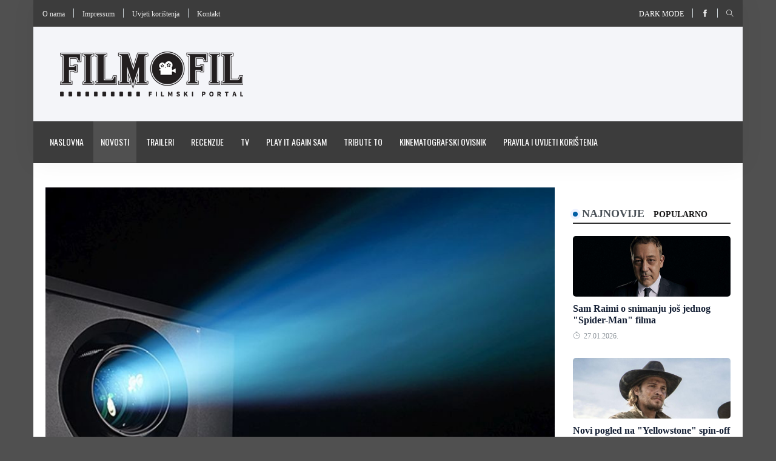

--- FILE ---
content_type: text/html; charset=utf-8
request_url: https://www.filmofil.ba/clanci/fondacija-za-kinematografiju-digitalizacija-kino-dvorana
body_size: 8981
content:
<!DOCTYPE html>
<html class="no-js" lang="en">
    <head>
        <meta http-equiv="content-type" content="text/html; charset=UTF-8">
<meta name="viewport" content="width=device-width, initial-scale=1.0">
<title>Filmofil-filmski portal - Fondacija za kinematografiju: Digitalizacija kino-dvorana</title>

    <meta name="description" content="Fondacija za kinematografiju Sarajevo ušla je u finalnu fazu kapitalnog projekta digitalizacije kino-dvorana u Federaciji BiH sa raspisivanjem međunarodnog tendera za nabavku opreme za sve lokalne zajednice koje su podržane na ovogodišnjem konkursu za komplementarne djelatnosti u kategoriji digitalizacije i prikazivanja.">
    <meta name="keywords" content="Fondacija za kinematografiju Sarajevo, Antonio Beus, Zora Dujmović">
    <meta property="og:url" content="https://www.filmofil.ba/clanci/fondacija-za-kinematografiju-digitalizacija-kino-dvorana">
    <meta property="og:title" content="Filmofil-filmski portal - Fondacija za kinematografiju: Digitalizacija kino-dvorana">
    <meta property="og:site_name" content="Filmofil-filmski portal">
    <meta property="og:description" content="Fondacija za kinematografiju Sarajevo ušla je u finalnu fazu kapitalnog projekta digitalizacije kino-dvorana u Federaciji BiH sa raspisivanjem međunarodnog tendera za nabavku opreme za sve lokalne zajednice koje su podržane na ovogodišnjem konkursu za komplementarne djelatnosti u kategoriji digitalizacije i prikazivanja.">
    <meta property="og:image" content="https://www.filmofil.ba/images/content/photo-gallery/fondacija1670320961.jpg">


<link rel="shortcut icon" href="https://www.filmofil.ba/favicon.gif" type="image/x-icon" />

<link rel="stylesheet" href="https://www.filmofil.ba/css/style.css">
<link rel="stylesheet" href="https://www.filmofil.ba/css/widgets.css">
<link rel="stylesheet" href="https://www.filmofil.ba/css/color.css">
<link rel="stylesheet" href="https://www.filmofil.ba/css/responsive.css">
<link rel="stylesheet" href="https://www.filmofil.ba/css/main.css">


    <!-- Google Tag Manager -->
    <script>(function(w,d,s,l,i){w[l]=w[l]||[];w[l].push({'gtm.start':
                new Date().getTime(),event:'gtm.js'});var f=d.getElementsByTagName(s)[0],
            j=d.createElement(s),dl=l!='dataLayer'?'&l='+l:'';j.async=true;j.src=
            'https://www.googletagmanager.com/gtm.js?id='+i+dl;f.parentNode.insertBefore(j,f);
        })(window,document,'script','dataLayer','GTM-KV2HLJJ3');</script>
    <!-- End Google Tag Manager -->

    <!-- Google tag (gtag.js) -->
    <script async src="https://www.googletagmanager.com/gtag/js?id=G-8YE5CH96BF"></script>
    <script>
        window.dataLayer = window.dataLayer || [];
        function gtag(){dataLayer.push(arguments);}
        gtag('js', new Date());

        gtag('config', 'G-8YE5CH96BF');

        function sendGA4Event(category, action, label, value, nonInteraction) {
            gtag('event', action, {
                'event_category': category,
                'event_label': label,
                'value': value,
                'non_interaction': nonInteraction
            });
        }
    </script>


    </head>

    <body>
                    <!-- Google Tag Manager (noscript) -->
             <noscript>
                 <iframe
                     src="https://www.googletagmanager.com/ns.html?id=GTM-KV2HLJJ3"
                     height="0"
                     width="0"
                     style="display:none;visibility:hidden">
                 </iframe>
             </noscript>
            <!-- End Google Tag Manager (noscript) -->
         
        <div class="scroll-progress primary-bg"></div>

        <div
            id="page"
            style="background: #505050"
            data-url=""
            data-banner=""
            data-click-event-name=""
        >
            <div class="main-wrapper container">
                <header class="main-header header-style-1">
    <div class="top-bar pt-10 pb-10 background-white d-md-block header-bg">
    <div class="container">
        <div class="row">
            <div class="col-md-6">
                <ul class="list-inline d-inline-block">
                    <li class="list-inline-item m-0">
                        <a href="https://www.filmofil.ba/o-nama">
                            O nama
                        </a>
                    </li>

                    <li class="vline-space d-inline-block"></li>

                    <li class="list-inline-item m-0">
                        <a href="https://www.filmofil.ba/impressum">
                            Impressum
                        </a>
                    </li>

                    <li class="vline-space d-inline-block"></li>

                    <li class="list-inline-item m-0">
                        <a href="https://www.filmofil.ba/pravila-i-uvjeti-koristenja">
                            Uvjeti korištenja
                        </a>
                    </li>

                    <li class="vline-space d-inline-block"></li>

                    <li class="list-inline-item m-0">
                        <a href="https://www.filmofil.ba/kontakt">
                            Kontakt
                        </a>
                    </li>
                </ul>
            </div>

            <div id="social-search" class="col-md-6 text-right">
                <ul class="header-social-network d-inline-block list-inline">
                    <li class="list-inline-item">
                        <a class="text-xs-center text-white text-uppercase" href="#" id="read-mode">
                            Dark mode
                        </a>
                    </li>
                </ul>

                <div class="vline-space d-inline-block"></div>

                <ul class="header-social-network d-inline-block list-inline">
                                            <li class="list-inline-item">
                            <a class="social-icon facebook-icon text-xs-center" target="_blank" href="https://www.facebook.com/filmofil.ba">
                                <i class="ti-facebook"></i>
                            </a>
                        </li>
                    
                    
                    
                                    </ul>

                <div class="vline-space d-inline-block"></div>

                <ul class="header-social-network d-inline-block list-inline">
                    <li class="list-inline-item">
                        <button class="search-icon font-small">
                            <i class="ti-search"></i>
                        </button>

                        <span class="search-close font-small">
                            <i class="ti-close mr-5"></i>
                        </span>
                    </li>
                </ul>
            </div>
        </div>
    </div>
</div>
    <div class="header-logo background12 pt-40 pb-40 d-none d-lg-block">
    <div class="container">
        <div class="row">
            <div class="col-md-4 col-sm-12 flex-center">
                <a href="https://www.filmofil.ba">
                    <img class="logo-img d-inline" src="https://www.filmofil.ba/images/logos/logo.png"
                         alt="Filmofil-filmski portal logo">
                </a>
            </div>

            <div class="col-md-8 col-sm-12">
                            </div>
        </div>
    </div>
</div>
    <div class="header-bottom header-sticky background13 text-center">
    <div class="mobile_menu d-lg-none d-block"></div>
    <div class="container">
        <div class="row">
            <div class="col-12">
                <div class="logo-tablet d-md-inline d-lg-none d-none">
    <a href="https://www.filmofil.ba">
        <img class="logo-img d-inline" src="https://www.filmofil.ba/images/logos/logo.png" alt="Filmofil-filmski portal tablet logo">
    </a>
</div>

<div class="logo-mobile d-inline d-md-none">
    <a href="https://www.filmofil.ba">
        <img class="logo-img d-inline" src="https://www.filmofil.ba/images/logos/logo.png" alt="Filmofil-filmski portal mobile logo">
    </a>
</div>

                <div class="main-nav text-left d-none d-lg-block">
                    <nav>
                        <ul id="navigation" class="main-menu">
                                                            <li class="">
                                    <a href="https://www.filmofil.ba">
                                        Naslovna
                                    </a>
                                </li>
                                                            <li class="active">
                                    <a href="https://www.filmofil.ba/kategorije/novosti">
                                        Novosti
                                    </a>
                                </li>
                                                            <li class="">
                                    <a href="https://www.filmofil.ba/kategorije/traileri">
                                        Traileri
                                    </a>
                                </li>
                                                            <li class="">
                                    <a href="https://www.filmofil.ba/kategorije/recenzije">
                                        Recenzije
                                    </a>
                                </li>
                                                            <li class="">
                                    <a href="https://www.filmofil.ba/kategorije/tv">
                                        TV
                                    </a>
                                </li>
                                                            <li class="">
                                    <a href="https://www.filmofil.ba/kategorije/play-it-again">
                                        Play it again Sam
                                    </a>
                                </li>
                                                            <li class="">
                                    <a href="https://www.filmofil.ba/kategorije/tribute-to">
                                        Tribute to
                                    </a>
                                </li>
                                                            <li class="">
                                    <a href="https://www.filmofil.ba/kategorije/kinematografski-ovisnik">
                                        Kinematografski ovisnik
                                    </a>
                                </li>
                                                            <li class="">
                                    <a href="https://www.filmofil.ba/pravila-i-uvjeti-koristenja">
                                        Pravila i uvijeti korištenja
                                    </a>
                                </li>
                                                    </ul>
                    </nav>
                </div>
            </div>
        </div>
    </div>
</div>
</header>
                <div class="main-search-form transition-02s">
    <div class="container">
        <div class="p-20 main-search-form-cover">
            <div class="row">
                <div class="col-12">
                    <form action="https://www.filmofil.ba/pretraga" method="get" class="search-form position-relative">
                        <div class="search-form-icon">
                            <i class="ti-search"></i>
                        </div>

                        <label>
                            <input type="text" class="search_field" placeholder="Pretraga..." name="pojam">
                        </label>
                    </form>
                </div>
            </div>
        </div>
    </div>
</div>
                
                <main class="position-relative bg-white">
                        <div class="main-container">
        <div class="row">
            <div class="col-lg-9 col-md-12 col-sm-12">
            <figure class="single-thumnail">
            <img src="https://www.filmofil.ba/images/content/photo-gallery/fondacija1670320961.jpg" alt="Fondacija za kinematografiju: Digitalizacija kino-dvorana">
        </figure>
    
    <div class="entry-header entry-header-1 mb-30">
        <h3 class="post-title">
            <a href="https://www.filmofil.ba/clanci/fondacija-za-kinematografiju-digitalizacija-kino-dvorana">
                Fondacija za kinematografiju: Digitalizacija kino-dvorana
            </a>
        </h3>

        <div class="entry-meta meta-1 font-small color-grey mt-15 mb-15">
            <span class="post-by"><i class="ti-marker-alt"></i>
                <a href="https://www.filmofil.ba/autori/sead_vegara">
                    Sead Vegara
                </a>
            </span>
            <span class="post-on has-dot"><i class="ti-timer"></i> 06.12.2022.</span>
            <span class="time-reading has-dot"><i class="ti-tag"></i> <a href="https://www.filmofil.ba/oznake/fondacija-za-kinematografiju-sarajevo">
        Fondacija za kinematografiju Sarajevo, 
    </a>
    <a href="https://www.filmofil.ba/oznake/antonio-beus">
        Antonio Beus, 
    </a>
    <a href="https://www.filmofil.ba/oznake/sarajevo">
        Sarajevo
    </a>
</span>
        </div>

        <div class="bt-1 border-color-1 mt-30 mb-30"></div>
        <div class="single-social-share clearfix ">
            <div class="entry-meta meta-1 font-small color-grey float-left mt-10">
                <iframe src="//www.facebook.com/plugins/like.php?locale=en_US&amp;href=https%3A%2F%2Fwww.filmofil.ba%2Fclanci%2Ffondacija-za-kinematografiju-digitalizacija-kino-dvorana&amp;send=false&amp;layout=button_count&amp;show_faces=false&amp;action=like&amp;colorscheme=light&amp;font" scrolling="no" frameborder="0" allowtransparency="true" width="100%" height="25px"></iframe>
            </div>
        </div>
    </div>

    <div class="row entry-main-content d-block m-0">
        <p style="text-align:justify;">Upravni odbor Fondacije za kinematografiju Sarajevo u je skladu sa, u cijelom svijetu, jedistvenim trendom fantastičnih rezultata regionalnih i bh. filmskih ostvarenja u bh. kino-dvoranama, u protekloj godini krenuo u realizaciju kapitalnog projekta digitalizacije dvorana u lokalnim zajednicama u Federaciji BiH.   </p>
<p style="text-align:justify;">Finaliziranjem ovog projekta fundamentalno će biti riješen problem kvalitetnog plasmana bh. i regionalnih filmskih naslova pred domaćom publikom koja je i njihova primarna ciljna skupina kao i to da bude stvorena kvalitetna mreža nezavisnih kino-prikazivača u Federaciji BiH. Fondacija će u saradnji sa lokalnim zajednicama u prvoj polovini 2023. godine digitalizirati kino-dvorane u gradovima i opštinama u Federaciji BiH. Na taj način će se pružiti mogućnost puno većem dijelu stanovnika, u isto vrijeme kada i u velikim centrima Bosne i Hercegovine i Balkana, da pogledaju sva velika bh. i regionalna filmska ostvarenja kao i aktuelne filmske naslove iz evropske i svjetske produkcije.</p>
<p style="text-align:justify;">Na inicijativu Upravog odbora Fondacije za kinematografiju Sarajevo te uz značajnu potporu ministrice Kulture i sporta Federacije BiH Zore Dujmović i Vlade Federacije BiH u okviru javnog poziva za podršku komplementarnim djelatnostima za kapitalni projekat digitalizacije kino-dvorana u lokalnim zajednicama alociran je inicijalni fond od 500.000 KM te je naišao na veliki odziv Upravih tijela lokalnih zajednica i Javnih ustanova koje upravljaju kino-dvoranama. Odlukom po konkursu sredinom augusta ove godine je podržano 13 lokalnih zajednica iz čak devet kantona Federacije BiH sa projektima digitalizacije i modernizacije kino-dvorana.</p>
<p style="text-align:justify;">Prije par dana Fondacija za kinematografiju Sarajevo ušla je u finalnu fazu realizacije projekta digitalizacije kino-dvorana u Federaciji BiH sa raspisivanjem međunarodnog tendera za nabavku kino-opreme u ukupnoj vrijednosti od gotovo 2.000.000 KM. Svi zainteresovani ponuđači mogu dokumentaciju za tender preuzeti putem stranice Agencije za javne nabavke <strong><a href="https://www.javnenabavke.gov.ba/bs-Latn-BA/" target="_blank" rel="noreferrer noopener">OVDJE</a></strong> gdje se mogu obratiti sa svim pitanjima vezanim za isto. Tender je otvoren do 16. januara 2023. do 15 sati.</p>
<p style="text-align:justify;">Po odabiru najboljih ponuđača po svim LOT-ovima tendera Fondacija za kinematografiju Sarajevo će sa svima potpisati ugovore i krenuti u finalnu fazu nabavke i instalacije opreme kako bi do kraja prve polovine 2023. krenulo prikazivanje u svim kino-dvoranama u Federaciji BiH koje su prijavljene na konkursu za distribuciju i prikazivanje u 2022.</p>
<p style="text-align:justify;">S obzirom na ranije iskazano interesovanje, Fondacija će u toku naredne godine nastaviti sa ovim projektom dok sve zainteresovane lokalne zajednice ne budu imale opremljene kino-dvorane. Tako kreirana mreža nezavisnih kino-prikazivača u Federaciji BiH će predstavljati najveću potporu bh. kinematografiji, njenim autorima i filmovima.</p>
    </div>

    <div class="clear"></div>

            <div class="row post-navigation">
                            <div class="col-md-6 text-left font-italic post-nav-box">
                    <span>
                        Prethodna
                    </span>

                    <i class="fas fa-angle-double-left"></i>

                    <h6 class="color6">
                        <a href="https://www.filmofil.ba/clanci/rian-johnson-govorio-o-svojim-zeljama-za-sljedeci-knives-out-film">
                            Rian Johnson govorio o svojim željama za sljedeći &quot;Knives Out&quot;
                        </a>
                    </h6>
                </div>
            
                            <div class="col-md-6 text-right font-italic post-nav-box">
                    <span>
                        Sljedeća
                    </span>

                    <i class="fas fa-angle-double-right"></i>

                    <h6 class="color6">
                        <a href="https://www.filmofil.ba/clanci/poziv-za-prijave-na-dok-fest-mnchen-2023">
                            Poziv za prijave na DOK.fest München 2023.
                        </a>
                    </h6>
                </div>
                    </div>
    
    <div class="sidebar-widget loop-grid">
        <div class="row">
            <div class="col-lg-12 col-md-12">
                <div class="widget-header position-relative mb-30 mt-30">
                    <h5 class="widget-title mb-30 text-uppercase color6 font-weight-ultra">
                        Vezane vijesti
                    </h5>
                </div>
            </div>
        </div>

        <div class="row">
                            <div class="col-lg-4 col-md-6 col-sm-12 mb-30">
                    <div class="post-thumb position-relative thumb-overlay hover-box-shadow-2 mb-20">
                        <div class="img-hover-slide border-radius-5 position-relative" style="background-image: url('https://www.filmofil.ba/images/septembar-oktobar-2024/Fondacija_logo-768x3091729085069.jpg')">
                            <a class="img-link" href="https://www.filmofil.ba/clanci/fondacija-za-kinematografiju-objavila-sve-konkurse-za-2024-"></a>
                        </div>
                    </div>

                    <div class="post-content">
                        <h5 class="post-title text-center">
                            <a href="https://www.filmofil.ba/clanci/fondacija-za-kinematografiju-objavila-sve-konkurse-za-2024-">
                                Fondacija za kinematografiju objavila sve konkurse za 2024.
                            </a>
                        </h5>
                    </div>
                </div>
                            <div class="col-lg-4 col-md-6 col-sm-12 mb-30">
                    <div class="post-thumb position-relative thumb-overlay hover-box-shadow-2 mb-20">
                        <div class="img-hover-slide border-radius-5 position-relative" style="background-image: url('https://www.filmofil.ba/images/septembar%20-%20oktobar%202023./fondacija_za_kinematografiju_sarajevo1695910613.jpg')">
                            <a class="img-link" href="https://www.filmofil.ba/clanci/fondacija-za-kinematografiju-sastanak-sa-korisnicima"></a>
                        </div>
                    </div>

                    <div class="post-content">
                        <h5 class="post-title text-center">
                            <a href="https://www.filmofil.ba/clanci/fondacija-za-kinematografiju-sastanak-sa-korisnicima">
                                Fondacija za kinematografiju: Sastanak sa korisnicima
                            </a>
                        </h5>
                    </div>
                </div>
                            <div class="col-lg-4 col-md-6 col-sm-12 mb-30">
                    <div class="post-thumb position-relative thumb-overlay hover-box-shadow-2 mb-20">
                        <div class="img-hover-slide border-radius-5 position-relative" style="background-image: url('https://www.filmofil.ba/images/septembar%20-%20oktobar%202023./Mreza_nezavisnih_kino_prikazivaca1695305567.jpg')">
                            <a class="img-link" href="https://www.filmofil.ba/clanci/mreze-nezavisnih-kino-prikazivaca-kino-u-vasem-gradu-"></a>
                        </div>
                    </div>

                    <div class="post-content">
                        <h5 class="post-title text-center">
                            <a href="https://www.filmofil.ba/clanci/mreze-nezavisnih-kino-prikazivaca-kino-u-vasem-gradu-">
                                Mreže nezavisnih kino prikazivača: “Kino u vašem gradu!“
                            </a>
                        </h5>
                    </div>
                </div>
                    </div>
    </div>
</div>
            <div class="col-md-3">
    
    <div class="sidebar-widget widget-taber mb-30">
        <div class="pt-30 pb-30">
            <nav class="tab-nav float-none mb-20">
                <div class="nav nav-tabs" id="nav-tab" role="tablist">
                    <a
                        class="nav-item nav-link active"
                        id="nav-newest-tab"
                        data-toggle="tab"
                        href="#nav-newest"
                        role="tab"
                        aria-controls="nav-newest"
                        aria-selected="true"
                    >
                        Najnovije
                    </a>

                    <a
                        class="nav-item nav-link"
                        id="nav-popular-tab"
                        data-toggle="tab"
                        href="#nav-popular"
                        role="tab"
                        aria-controls="nav-popular"
                        aria-selected="false"
                    >
                        Popularno
                    </a>
                </div>
            </nav>

            <div class="tab-content">
                <div class="tab-pane fade show active" id="nav-newest" role="tabpanel" aria-labelledby="nav-newest-tab">
                    <div class="post-block-list post-module-1">
                        <ul class="list-post">
                                                            <li class="mb-30">
                                    <div class="post-thumb no-height d-flex mr-15 mb-10 border-radius-5 img-hover-scale">
                                        <a href="https://www.filmofil.ba/clanci/sam-raimi-o-snimanju-jos-jednog-spider-man-filma">
                                            <img src="https://www.filmofil.ba/images/januar-februar-2026/Sam_Raimi1769508163.jpg" alt="Sam Raimi o snimanju još jednog &quot;Spider-Man&quot; filma">
                                        </a>
                                    </div>

                                    <div class="post-content media-body">
                                        <h6 class="post-title mb-10">
                                            <a href="https://www.filmofil.ba/clanci/sam-raimi-o-snimanju-jos-jednog-spider-man-filma">
                                                Sam Raimi o snimanju još jednog &quot;Spider-Man&quot; filma
                                            </a>
                                        </h6>

                                        <div class="entry-meta meta-1 font-x-small color-grey">
                                            <span class="post-on"><i class="ti-timer"></i> 27.01.2026.</span>
                                        </div>
                                    </div>
                                </li>
                                                            <li class="mb-30">
                                    <div class="post-thumb no-height d-flex mr-15 mb-10 border-radius-5 img-hover-scale">
                                        <a href="https://www.filmofil.ba/clanci/novi-pogled-na-yellowstone-spin-off-seriju-marshals-u-sluzbenom-traileru">
                                            <img src="https://www.filmofil.ba/images/novembar-decembar-2025/y_marshals_yellowstone1763484437.jpg" alt="Novi pogled na &quot;Yellowstone&quot; spin-off seriju &quot;Marshals&quot;">
                                        </a>
                                    </div>

                                    <div class="post-content media-body">
                                        <h6 class="post-title mb-10">
                                            <a href="https://www.filmofil.ba/clanci/novi-pogled-na-yellowstone-spin-off-seriju-marshals-u-sluzbenom-traileru">
                                                Novi pogled na &quot;Yellowstone&quot; spin-off seriju &quot;Marshals&quot;
                                            </a>
                                        </h6>

                                        <div class="entry-meta meta-1 font-x-small color-grey">
                                            <span class="post-on"><i class="ti-timer"></i> 27.01.2026.</span>
                                        </div>
                                    </div>
                                </li>
                                                            <li class="mb-30">
                                    <div class="post-thumb no-height d-flex mr-15 mb-10 border-radius-5 img-hover-scale">
                                        <a href="https://www.filmofil.ba/clanci/-svadba-oborila-rekorde-220-000-gledatelja-u-prvom-vikendu">
                                            <img src="https://www.filmofil.ba/images/januar-februar-2026/svadba_premijera_cinestar1769451607.jpg" alt="“Svadba“ oborila rekorde: 220.000 gledatelja u prvom vikendu">
                                        </a>
                                    </div>

                                    <div class="post-content media-body">
                                        <h6 class="post-title mb-10">
                                            <a href="https://www.filmofil.ba/clanci/-svadba-oborila-rekorde-220-000-gledatelja-u-prvom-vikendu">
                                                “Svadba“ oborila rekorde: 220.000 gledatelja u prvom vikendu
                                            </a>
                                        </h6>

                                        <div class="entry-meta meta-1 font-x-small color-grey">
                                            <span class="post-on"><i class="ti-timer"></i> 27.01.2026.</span>
                                        </div>
                                    </div>
                                </li>
                                                            <li class="mb-30">
                                    <div class="post-thumb no-height d-flex mr-15 mb-10 border-radius-5 img-hover-scale">
                                        <a href="https://www.filmofil.ba/clanci/paramount-produzio-rok-za-kupovinu-warner-brosa">
                                            <img src="https://www.filmofil.ba/images/septembar-oktobar-2025/paramount_warner_two_towers1761194888.jpg" alt="Paramount produžio rok za kupovinu Warner Brosa">
                                        </a>
                                    </div>

                                    <div class="post-content media-body">
                                        <h6 class="post-title mb-10">
                                            <a href="https://www.filmofil.ba/clanci/paramount-produzio-rok-za-kupovinu-warner-brosa">
                                                Paramount produžio rok za kupovinu Warner Brosa
                                            </a>
                                        </h6>

                                        <div class="entry-meta meta-1 font-x-small color-grey">
                                            <span class="post-on"><i class="ti-timer"></i> 26.01.2026.</span>
                                        </div>
                                    </div>
                                </li>
                                                    </ul>
                    </div>
                </div>

                <div class="tab-pane fade" id="nav-popular" role="tabpanel" aria-labelledby="nav-popular-tab">
                    <div class="post-block-list post-module-1">
                        <ul class="list-post">
                                                            <li class="mb-30">
                                    <div class="post-thumb no-height d-flex mr-15 mb-10 border-radius-5 img-hover-scale">
                                        <a href="https://www.filmofil.ba/clanci/john-wick-chapter-4-stize-u-kino-dvorane-na-proljece-2023">
                                            <img src="https://www.filmofil.ba/images/photos/editor/john-wick-2.jpg" alt="&quot;John Wick: Chapter 4&quot; stiže u kino-dvorane na proljeće 2023.">
                                        </a>
                                    </div>

                                    <div class="post-content media-body">
                                        <h6 class="post-title mb-10">
                                            <a href="https://www.filmofil.ba/clanci/john-wick-chapter-4-stize-u-kino-dvorane-na-proljece-2023">
                                                &quot;John Wick: Chapter 4&quot; stiže u kino-dvorane na proljeće 2023.
                                            </a>
                                        </h6>

                                        <div class="entry-meta meta-1 font-x-small color-grey">
                                            <span class="post-on"><i class="ti-timer"></i> 24.12.2021.</span>
                                        </div>
                                    </div>
                                </li>
                                                            <li class="mb-30">
                                    <div class="post-thumb no-height d-flex mr-15 mb-10 border-radius-5 img-hover-scale">
                                        <a href="https://www.filmofil.ba/clanci/top-5-domacih-serija-koje-cemo-gledati-u-drugoj-polovini-2024-">
                                            <img src="https://www.filmofil.ba/images/maj-juni-2024/frust1719416010.jpg" alt="TOP 5 domaćih serija koje ćemo gledati u drugoj polovini 2024.">
                                        </a>
                                    </div>

                                    <div class="post-content media-body">
                                        <h6 class="post-title mb-10">
                                            <a href="https://www.filmofil.ba/clanci/top-5-domacih-serija-koje-cemo-gledati-u-drugoj-polovini-2024-">
                                                TOP 5 domaćih serija koje ćemo gledati u drugoj polovini 2024.
                                            </a>
                                        </h6>

                                        <div class="entry-meta meta-1 font-x-small color-grey">
                                            <span class="post-on"><i class="ti-timer"></i> 26.06.2024.</span>
                                        </div>
                                    </div>
                                </li>
                                                            <li class="mb-30">
                                    <div class="post-thumb no-height d-flex mr-15 mb-10 border-radius-5 img-hover-scale">
                                        <a href="https://www.filmofil.ba/clanci/nemoguce-je-moguce-u-traileru-za-mission-impossible-dead-reckoning-part-1-">
                                            <img src="https://www.filmofil.ba/images/content/photo-gallery/dead_reckoning_part_1_trailer_01684331466.jpg" alt="Cruise i ekipa u &quot;Mission: Impossible - Dead Reckoning Part 1&quot;">
                                        </a>
                                    </div>

                                    <div class="post-content media-body">
                                        <h6 class="post-title mb-10">
                                            <a href="https://www.filmofil.ba/clanci/nemoguce-je-moguce-u-traileru-za-mission-impossible-dead-reckoning-part-1-">
                                                Cruise i ekipa u &quot;Mission: Impossible - Dead Reckoning Part 1&quot;
                                            </a>
                                        </h6>

                                        <div class="entry-meta meta-1 font-x-small color-grey">
                                            <span class="post-on"><i class="ti-timer"></i> 18.05.2023.</span>
                                        </div>
                                    </div>
                                </li>
                                                            <li class="mb-30">
                                    <div class="post-thumb no-height d-flex mr-15 mb-10 border-radius-5 img-hover-scale">
                                        <a href="https://www.filmofil.ba/clanci/pristizu-projekcije-za-mission-impossible-dead-reckoning-">
                                            <img src="https://www.filmofil.ba/images/content/photo-gallery/mission_impossible_dead_reckoning_boxoffice1689100671.jpg" alt="Pristižu projekcije za &quot;Mission: Impossible – Dead Reckoning&quot;">
                                        </a>
                                    </div>

                                    <div class="post-content media-body">
                                        <h6 class="post-title mb-10">
                                            <a href="https://www.filmofil.ba/clanci/pristizu-projekcije-za-mission-impossible-dead-reckoning-">
                                                Pristižu projekcije za &quot;Mission: Impossible – Dead Reckoning&quot;
                                            </a>
                                        </h6>

                                        <div class="entry-meta meta-1 font-x-small color-grey">
                                            <span class="post-on"><i class="ti-timer"></i> 12.07.2023.</span>
                                        </div>
                                    </div>
                                </li>
                                                    </ul>
                    </div>
                </div>
            </div>
        </div>
    </div>

    
    <div class="widget-header position-relative mt-30 mb-30">
        <h5 class="widget-title mb-30 text-uppercase color6 font-weight-ultra">
            <a href="https://www.filmofil.ba/kategorije/uskoro">Uskoro</a> <i class="fas fa-angle-double-right"></i>
        </h5>
    </div>

    <figure class="single-thumnail">
        <div class="featured-slider-1 border-radius-5">
            <div class="featured-slider-1-items">
                                    <div class="slider-single">
                        <a href="https://www.filmofil.ba/clanci/mortal-kombat-ii">
                            <img src="https://www.filmofil.ba/images/januar-februar-2026/Mortal_Kombat_II1769194925.jpg" alt="Mortal Kombat II">

                            <div class="carusel-meta">
                                <h6 class="post-title text-white">
                                    Mortal Kombat II
                                </h6>
                            </div>
                        </a>
                    </div>
                                    <div class="slider-single">
                        <a href="https://www.filmofil.ba/clanci/masters-of-the-universe">
                            <img src="https://www.filmofil.ba/images/januar-februar-2026/Masters_of_The_Universe1769194780.jpg" alt="Masters of The Universe">

                            <div class="carusel-meta">
                                <h6 class="post-title text-white">
                                    Masters of The Universe
                                </h6>
                            </div>
                        </a>
                    </div>
                                    <div class="slider-single">
                        <a href="https://www.filmofil.ba/clanci/cold-storage">
                            <img src="https://www.filmofil.ba/images/januar-februar-2026/Cold_Storage1768586293.jpg" alt="Cold Storage">

                            <div class="carusel-meta">
                                <h6 class="post-title text-white">
                                    Cold Storage
                                </h6>
                            </div>
                        </a>
                    </div>
                                    <div class="slider-single">
                        <a href="https://www.filmofil.ba/clanci/send-help">
                            <img src="https://www.filmofil.ba/images/januar-februar-2026/Send_Help1768586151.jpg" alt="Send Help">

                            <div class="carusel-meta">
                                <h6 class="post-title text-white">
                                    Send Help
                                </h6>
                            </div>
                        </a>
                    </div>
                            </div>
        </div>

        <div class="arrow-cover"></div>
    </figure>

    <iframe
        src="https://www.facebook.com/plugins/page.php?href=https%3A%2F%2Fwww.facebook.com%2Ffilmofil.ba&width=340&height=500&small_header=false&adapt_container_width=true&hide_cover=false&show_facepile=false&appId=481120889494321"
        width="100%"
        height="500"
        style="border:none;overflow:hidden"
        scrolling="no"
        frameborder="0"
        allowfullscreen="true"
        allow="autoplay; clipboard-write; encrypted-media; picture-in-picture; web-share">
    </iframe>
</div>
        </div>
    </div>
                </main>

                <div class="widget-header position-relative footer-bg py-3">
    <h3 class="widget-title text-uppercase text-white font-weight-ultra text-center m-0">
        Prijatelji portala
    </h3>
</div>

<div class="widgets-post-carausel-1">
    <div class="container">
        <div class="post-carausel-1 bg-white">
            <div class="row no-gutters">
                <div class="col-md-12">
                    <div class="post-carausel-2-arrow d-none"></div>
                    <div class="post-carausel-1-items row p-0" id="carausel-2">
                                                    <div class="slider-single col p-0">
                                <div class="img-hover-scale hover-box-shadow">
                                    <a href="https://fondacijakinematografija.ba/" target="_blank">
                                        <img src="https://www.filmofil.ba/images/logos/300x60_logo1651699118.jpg" alt="Fondacija za kinematografiju Sarajevo">
                                        <div class="dark-overlay"></div>
                                    </a>
                                </div>
                            </div>
                                                    <div class="slider-single col p-0">
                                <div class="img-hover-scale hover-box-shadow">
                                    <a href="http://fcs.ba/" target="_blank">
                                        <img src="https://www.filmofil.ba/images/logos/fcs-logo1651699168.jpg" alt="Filmski centar Sarajevo">
                                        <div class="dark-overlay"></div>
                                    </a>
                                </div>
                            </div>
                                                    <div class="slider-single col p-0">
                                <div class="img-hover-scale hover-box-shadow">
                                    <a href="http://mobler33.com/" target="_blank">
                                        <img src="https://www.filmofil.ba/images/logos/mobler331651699224.jpg" alt="Mobler namjestaj">
                                        <div class="dark-overlay"></div>
                                    </a>
                                </div>
                            </div>
                                                    <div class="slider-single col p-0">
                                <div class="img-hover-scale hover-box-shadow">
                                    <a href="http://www.filmofil.ba" target="_blank">
                                        <img src="https://www.filmofil.ba/images/logos/Ambasada-Kraljevine-Spanije-300x60px1651699289.jpg" alt="Ambasada Kraljevine Španije">
                                        <div class="dark-overlay"></div>
                                    </a>
                                </div>
                            </div>
                                                    <div class="slider-single col p-0">
                                <div class="img-hover-scale hover-box-shadow">
                                    <a href="https://ba.jooble.org/" target="_blank">
                                        <img src="https://www.filmofil.ba/images/logos/jooblev21651699428.jpg" alt="Jooble">
                                        <div class="dark-overlay"></div>
                                    </a>
                                </div>
                            </div>
                                                    <div class="slider-single col p-0">
                                <div class="img-hover-scale hover-box-shadow">
                                    <a href="https://www.facebook.com/Vrt-Caffe-1062373823888879/?fref=ts" target="_blank">
                                        <img src="https://www.filmofil.ba/images/logos/Vrt_300x60px1651699467.jpg" alt="Vrt Caffe">
                                        <div class="dark-overlay"></div>
                                    </a>
                                </div>
                            </div>
                                                    <div class="slider-single col p-0">
                                <div class="img-hover-scale hover-box-shadow">
                                    <a href="http://www.filmonizirani.net/" target="_blank">
                                        <img src="https://www.filmofil.ba/images/logos/filmonizirani1651699506.png" alt="Filmonizirani">
                                        <div class="dark-overlay"></div>
                                    </a>
                                </div>
                            </div>
                                                    <div class="slider-single col p-0">
                                <div class="img-hover-scale hover-box-shadow">
                                    <a href="http://trecisvijet.com/" target="_blank">
                                        <img src="https://www.filmofil.ba/images/logos/treci-svijet-300x60px1651699577.jpg" alt="Treći svijet">
                                        <div class="dark-overlay"></div>
                                    </a>
                                </div>
                            </div>
                                                    <div class="slider-single col p-0">
                                <div class="img-hover-scale hover-box-shadow">
                                    <a href="https://ondemand.kinomeetingpoint.ba/" target="_blank">
                                        <img src="https://www.filmofil.ba/images/logos/meetingpoint_ondemand1659275598.jpg" alt="Meeting Point OnDemand">
                                        <div class="dark-overlay"></div>
                                    </a>
                                </div>
                            </div>
                                                    <div class="slider-single col p-0">
                                <div class="img-hover-scale hover-box-shadow">
                                    <a href="https://www.facebook.com/unafilmbih" target="_blank">
                                        <img src="https://www.filmofil.ba/images/logos/UNA_film1659275647.jpg" alt="UNA film">
                                        <div class="dark-overlay"></div>
                                    </a>
                                </div>
                            </div>
                                                    <div class="slider-single col p-0">
                                <div class="img-hover-scale hover-box-shadow">
                                    <a href="https://kinoljubac.com/" target="_blank">
                                        <img src="https://www.filmofil.ba/images//logos/Kinoljubac_230x46_px1666976262.jpg" alt="Kinoljubac">
                                        <div class="dark-overlay"></div>
                                    </a>
                                </div>
                            </div>
                                                    <div class="slider-single col p-0">
                                <div class="img-hover-scale hover-box-shadow">
                                    <a href="http://mpsc.ba/" target="_blank">
                                        <img src="https://www.filmofil.ba/images/logos/MPSC_za_FILMOFIL1659275889.jpg" alt="MPSC Production">
                                        <div class="dark-overlay"></div>
                                    </a>
                                </div>
                            </div>
                                            </div>
                </div>
            </div>
        </div>
    </div>
</div>
                <footer>
    <div class="footer-area fix pt-50 footer-bg">
        <div class="container">
            <div class="row d-flex justify-content-between">
                <div class="col-lg-3 col-md-6 mb-lg-0 mb-30">
                    <div class="sidebar-widget widget-latest-posts mb-30">
    <div class="widget-header position-relative mb-30">
        <h5 class="widget-title mt-5 mb-30 color-white text-uppercase">
                            Najnovije
                    </h5>

        <div class="letter-background">
            N
        </div>
    </div>

    <div class="post-block-list post-module-1 post-module-5">
        <ul class="list-post">
                            <li class="mb-30">
                    <div class="d-flex">
                        <div class="post-thumb d-flex mr-15 border-radius-5 img-hover-scale">
                            <a class="color-white" href="https://www.filmofil.ba/clanci/sam-raimi-o-snimanju-jos-jednog-spider-man-filma">
                                <img src="https://www.filmofil.ba/images/januar-februar-2026/Sam_Raimi1769508163.jpg" alt="Sam Raimi o snimanju još jednog &quot;Spider-Man&quot; filma">
                            </a>
                        </div>

                        <div class="post-content media-body">
                            <h6 class="post-title mb-10">
                                <a class="color-white" href="https://www.filmofil.ba/clanci/sam-raimi-o-snimanju-jos-jednog-spider-man-filma">
                                    Sam Raimi o snimanju još jednog &quot;Spider-Man&quot; filma
                                </a>
                            </h6>

                            <div class="entry-meta meta-1 font-x-small color-grey">
                                <span class="post-on">
                                    <i class="ti-timer"></i> 27.01.2026.
                                </span>
                            </div>
                        </div>
                    </div>
                </li>
                            <li class="mb-30">
                    <div class="d-flex">
                        <div class="post-thumb d-flex mr-15 border-radius-5 img-hover-scale">
                            <a class="color-white" href="https://www.filmofil.ba/clanci/novi-pogled-na-yellowstone-spin-off-seriju-marshals-u-sluzbenom-traileru">
                                <img src="https://www.filmofil.ba/images/novembar-decembar-2025/y_marshals_yellowstone1763484437.jpg" alt="Novi pogled na &quot;Yellowstone&quot; spin-off seriju &quot;Marshals&quot;">
                            </a>
                        </div>

                        <div class="post-content media-body">
                            <h6 class="post-title mb-10">
                                <a class="color-white" href="https://www.filmofil.ba/clanci/novi-pogled-na-yellowstone-spin-off-seriju-marshals-u-sluzbenom-traileru">
                                    Novi pogled na &quot;Yellowstone&quot; spin-off seriju &quot;Marshals&quot;
                                </a>
                            </h6>

                            <div class="entry-meta meta-1 font-x-small color-grey">
                                <span class="post-on">
                                    <i class="ti-timer"></i> 27.01.2026.
                                </span>
                            </div>
                        </div>
                    </div>
                </li>
                            <li class="mb-30">
                    <div class="d-flex">
                        <div class="post-thumb d-flex mr-15 border-radius-5 img-hover-scale">
                            <a class="color-white" href="https://www.filmofil.ba/clanci/-svadba-oborila-rekorde-220-000-gledatelja-u-prvom-vikendu">
                                <img src="https://www.filmofil.ba/images/januar-februar-2026/svadba_premijera_cinestar1769451607.jpg" alt="“Svadba“ oborila rekorde: 220.000 gledatelja u prvom vikendu">
                            </a>
                        </div>

                        <div class="post-content media-body">
                            <h6 class="post-title mb-10">
                                <a class="color-white" href="https://www.filmofil.ba/clanci/-svadba-oborila-rekorde-220-000-gledatelja-u-prvom-vikendu">
                                    “Svadba“ oborila rekorde: 220.000 gledatelja u prvom vikendu
                                </a>
                            </h6>

                            <div class="entry-meta meta-1 font-x-small color-grey">
                                <span class="post-on">
                                    <i class="ti-timer"></i> 27.01.2026.
                                </span>
                            </div>
                        </div>
                    </div>
                </li>
                    </ul>
    </div>
</div>
                </div>

                <div class="col-lg-3 col-md-6 mb-lg-0 mb-30">
                    <div class="sidebar-widget widget-latest-posts mb-30">
    <div class="widget-header position-relative mb-30">
        <h5 class="widget-title mt-5 mb-30 color-white text-uppercase">
                            <a href="https://www.filmofil.ba/kategorije/recenzije">Recenzije</a>
                    </h5>

        <div class="letter-background">
            R
        </div>
    </div>

    <div class="post-block-list post-module-1 post-module-5">
        <ul class="list-post">
                            <li class="mb-30">
                    <div class="d-flex">
                        <div class="post-thumb d-flex mr-15 border-radius-5 img-hover-scale">
                            <a class="color-white" href="https://www.filmofil.ba/clanci/rental-family-prekratko-trajanje-za-predivan-film">
                                <img src="https://www.filmofil.ba/images/januar-februar-2026/Rental_Family_11769092261.jpg" alt="Rental Family: Prekratko trajanje za predivan film">
                            </a>
                        </div>

                        <div class="post-content media-body">
                            <h6 class="post-title mb-10">
                                <a class="color-white" href="https://www.filmofil.ba/clanci/rental-family-prekratko-trajanje-za-predivan-film">
                                    Rental Family: Prekratko trajanje za predivan film
                                </a>
                            </h6>

                            <div class="entry-meta meta-1 font-x-small color-grey">
                                <span class="post-on">
                                    <i class="ti-timer"></i> 22.01.2026.
                                </span>
                            </div>
                        </div>
                    </div>
                </li>
                            <li class="mb-30">
                    <div class="d-flex">
                        <div class="post-thumb d-flex mr-15 border-radius-5 img-hover-scale">
                            <a class="color-white" href="https://www.filmofil.ba/clanci/marty-supreme-adaptirajuci-stvarnu-pricu-u-pokretne-slike">
                                <img src="https://www.filmofil.ba/images/januar-februar-2026/Marty_Supreme1768919183.jpg" alt="Marty Supreme: Adaptirajući stvarnu priču u pokretne slike">
                            </a>
                        </div>

                        <div class="post-content media-body">
                            <h6 class="post-title mb-10">
                                <a class="color-white" href="https://www.filmofil.ba/clanci/marty-supreme-adaptirajuci-stvarnu-pricu-u-pokretne-slike">
                                    Marty Supreme: Adaptirajući stvarnu priču u pokretne slike
                                </a>
                            </h6>

                            <div class="entry-meta meta-1 font-x-small color-grey">
                                <span class="post-on">
                                    <i class="ti-timer"></i> 20.01.2026.
                                </span>
                            </div>
                        </div>
                    </div>
                </li>
                            <li class="mb-30">
                    <div class="d-flex">
                        <div class="post-thumb d-flex mr-15 border-radius-5 img-hover-scale">
                            <a class="color-white" href="https://www.filmofil.ba/clanci/jay-kelly-na-ivici-suza-i-smijeha">
                                <img src="https://www.filmofil.ba/images/juli-august-2025/jay_kelly_teaser_011754408283.jpg" alt="Jay Kelly: Na ivici suza i smijeha">
                            </a>
                        </div>

                        <div class="post-content media-body">
                            <h6 class="post-title mb-10">
                                <a class="color-white" href="https://www.filmofil.ba/clanci/jay-kelly-na-ivici-suza-i-smijeha">
                                    Jay Kelly: Na ivici suza i smijeha
                                </a>
                            </h6>

                            <div class="entry-meta meta-1 font-x-small color-grey">
                                <span class="post-on">
                                    <i class="ti-timer"></i> 13.01.2026.
                                </span>
                            </div>
                        </div>
                    </div>
                </li>
                    </ul>
    </div>
</div>
                </div>

                <div class="col-lg-3 col-md-6">
                    <div class="sidebar-widget widget_categories mb-30">
    <div class="widget-header position-relative mb-30">
        <h5 class="widget-title mt-5 mb-30 color-white text-uppercase">
            Kategorije
        </h5>

        <div class="letter-background">
            K
        </div>
    </div>

    <div class="post-block-list post-module-1 post-module-5">
        <ul class="float-left mr-30 font-medium">
                            <li class="cat-item cat-item-2">
                    <a href="https://www.filmofil.ba/kategorije/kinematografski-ovisnik">
                        Kinematografski ovisnik
                    </a>
                </li>
                            <li class="cat-item cat-item-2">
                    <a href="https://www.filmofil.ba/kategorije/novosti">
                        Novosti
                    </a>
                </li>
                            <li class="cat-item cat-item-2">
                    <a href="https://www.filmofil.ba/kategorije/play-it-again">
                        Play it again Sam
                    </a>
                </li>
                            <li class="cat-item cat-item-2">
                    <a href="https://www.filmofil.ba/kategorije/recenzije">
                        Recenzije
                    </a>
                </li>
                            <li class="cat-item cat-item-2">
                    <a href="https://www.filmofil.ba/kategorije/traileri">
                        Traileri
                    </a>
                </li>
                            <li class="cat-item cat-item-2">
                    <a href="https://www.filmofil.ba/kategorije/tribute-to">
                        Tribute to
                    </a>
                </li>
                            <li class="cat-item cat-item-2">
                    <a href="https://www.filmofil.ba/kategorije/tv">
                        TV
                    </a>
                </li>
                            <li class="cat-item cat-item-2">
                    <a href="https://www.filmofil.ba/kategorije/u-kinima">
                        U kinima
                    </a>
                </li>
                            <li class="cat-item cat-item-2">
                    <a href="https://www.filmofil.ba/kategorije/uskoro">
                        Uskoro
                    </a>
                </li>
                    </ul>
    </div>
</div>
                </div>
            </div>
        </div>
    </div>

    <div class="footer-bottom-area footer-bg">
        <div class="container">
            <div class="footer-border pt-30 pb-30">
                <div class="row d-flex align-items-center justify-content-between">
                    <div class="col-lg-12">
                        <div class="footer-copy-right font-medium text-center">
                            <p>Copyright &copy; 2022 - Filmofil</p>
                        </div>
                    </div>
                </div>
            </div>
        </div>
    </div>
</footer>
            </div>
        </div>


        <script src="https://www.filmofil.ba/js/vendor/modernizr-3.6.0.min.js"></script>
<script src="https://www.filmofil.ba/js/vendor/jquery-3.6.0.min.js"></script>
<script src="https://www.filmofil.ba/js/vendor/popper.min.js"></script>
<script src="https://www.filmofil.ba/js/vendor/bootstrap.min.js"></script>
<script src="https://www.filmofil.ba/js/vendor/jquery.slicknav.js"></script>
<script src="https://www.filmofil.ba/js/vendor/owl.carousel.min.js"></script>
<script src="https://www.filmofil.ba/js/vendor/slick.min.js"></script>
<script src="https://www.filmofil.ba/js/vendor/wow.min.js"></script>
<script src="https://www.filmofil.ba/js/vendor/animated.headline.js"></script>
<script src="https://www.filmofil.ba/js/vendor/jquery.magnific-popup.js"></script>
<script src="https://www.filmofil.ba/js/vendor/jquery.ticker.js"></script>
<script src="https://www.filmofil.ba/js/vendor/jquery.vticker-min.js"></script>
<script src="https://www.filmofil.ba/js/vendor/jquery.scrollUp.min.js"></script>
<script src="https://www.filmofil.ba/js/vendor/jquery.nice-select.min.js"></script>
<script src="https://www.filmofil.ba/js/vendor/jquery.sticky.js"></script>
<!--<script src="assets/js/vendor/perfect-scrollbar.js"></script>-->
<script src="https://www.filmofil.ba/js/vendor/waypoints.min.js"></script>
<script src="https://www.filmofil.ba/js/vendor/jquery.counterup.min.js"></script>
<script src="https://www.filmofil.ba/js/vendor/jquery.theia.sticky.js"></script>
<script src="https://www.filmofil.ba/js/main.js"></script>

<script>
    const clickable = document.querySelector('#page');

    clickable.addEventListener('click', function (event) {
        if (event.target.id !== 'page') return;
        const skinUrl = event.target.getAttribute('data-url');
        if (!skinUrl) return;
        sendGA4Event('Banner', event.target.getAttribute('data-click-event-name'), event.target.getAttribute('data-banner'),1,true);
        window.open(skinUrl, '_blank').focus();
    })

    const mainContainer = document.querySelector('main');
    const readMode = document.querySelector('#read-mode')
    const savedReadModeClass = localStorage.getItem('read_mode_class');

    if (savedReadModeClass) {
        mainContainer.classList.add(savedReadModeClass)

        if (savedReadModeClass === 'dark-mode') {
            readMode.innerHTML = 'Normal mode';
        }
        else
        {
            readMode.innerHTML = 'Dark mode';
        }
    }

    readMode.addEventListener('click', function (event) {
        event.preventDefault();

        if (mainContainer.classList.contains('dark-mode')) {
            mainContainer.classList.remove('dark-mode');
            localStorage.setItem('read_mode_class', 'normal-mode');
            readMode.innerHTML = 'Dark mode';
        }
        else {
            mainContainer.classList.add('dark-mode');
            localStorage.setItem('read_mode_class', 'dark-mode');
            readMode.innerHTML = 'Normal mode';
        }
    })
</script>

    </body>
</html>
